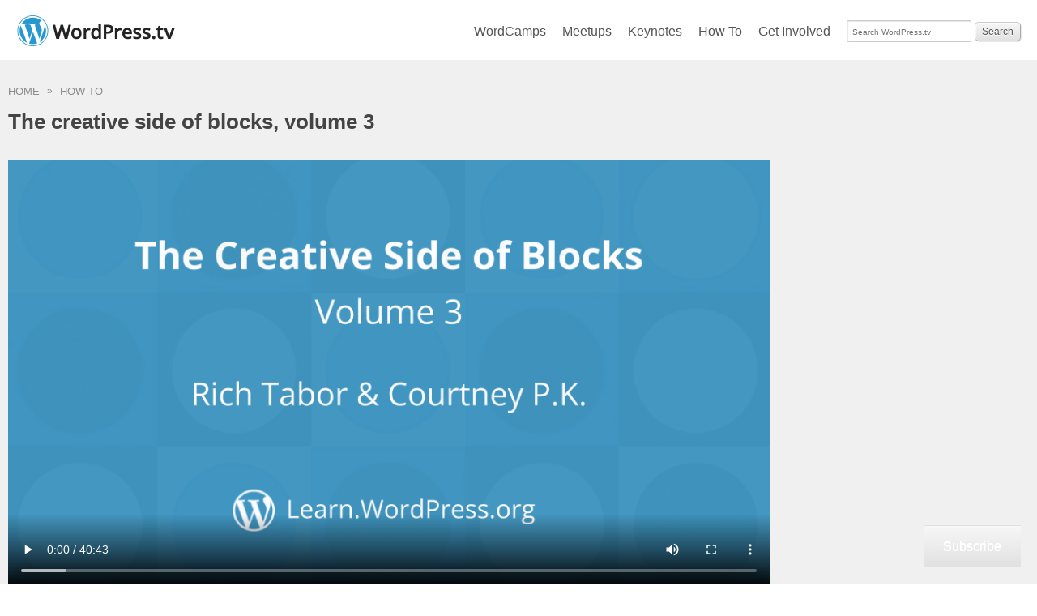

--- FILE ---
content_type: text/css;charset=utf-8
request_url: https://s0.wp.com/?custom-css=1&csblog=llYY&cscache=6&csrev=40
body_size: 675
content:
body,td,p,.wpl-count,.desc,h2,h3{font-family:-apple-system, BlinkMacSystemFont, "Segoe UI", Roboto, Oxygen-Sans, Ubuntu, Cantarell, "Helvetica Neue", sans-serif}body,td,p,.wpl-count,.desc{font-size:14px}.wptv-hero .main-video h3{border-top:none}.wptv-hero .secondary-videos li:last-child{margin-bottom:0}.video-title{font-weight:600}.video-player{margin:0}.the-video{width:100%}body.archive.tax-speakers .video-list li .video-thumbnail{margin-right:0}.wptv-hero .page-title{flex-basis:100%}.desc{flex:0 0 100%;text-align:left;margin-top:-20px}@media screen and (min-width: 940px){body.single-post .wptv-hero .container{flex-direction:column}.wptv-hero .main-video h3 .video-event{margin-top:0}}body.single-post h2.video-title{margin-bottom:10px}body.single-post .primary-content{flex:1 1 550px}body.single-post .secondary-content.video-info{flex:0 0 300px}.pd_popup_holder a{word-wrap:break-word}.commentlist li ul{padding-left:25px}.commentlist li li{list-style:disc;padding:0;border-top:none}body,td,p,.wpl-count,.desc,h2,h3{font-family:-apple-system, BlinkMacSystemFont, "Segoe UI", Roboto, Oxygen-Sans, Ubuntu, Cantarell, "Helvetica Neue", sans-serif;font-size:14px}@media screen and (min-width: 1280px){body,td,p,.wpl-count,.desc,.video-title,#menu li a{font-size:16px}h2,.single .video-title{font-size:26px}h3,.wptv-hero .main-video .video-title{font-size:22px}h4{font-size:18px}h5{font-size:16px}body .wptv-hero .container,body #page > .container,#footer > .container,.page-title{max-width:1280px}body #page .sleeve{max-width:1280px}.primary-content{flex:0 1 960px}.secondary-content{flex-grow:1}.wptv-hero .main-video{flex:0 0 768px;max-width:768px}.wptv-hero .main-video > iframe{width:768px;height:432px}.wptv-hero .secondary-videos li{min-height:90px;padding-left:180px}.wptv-hero .secondary-videos .video-thumbnail img{width:160px;height:90px}.video-list{display:grid;grid-template-columns:repeat(4, 1fr);grid-gap:calc((960px - (224px * 4)) / 3);margin:0}.video-list li{flex:0 0 224px;padding:0}.the-video > iframe{width:1280px;height:720px}#footer > .container{margin:0 auto}}.video-list li .video-thumbnail img{opacity:1;transition:opacity .3s ease-in-out}.video-list li .video-thumbnail img:hover{opacity:.8}